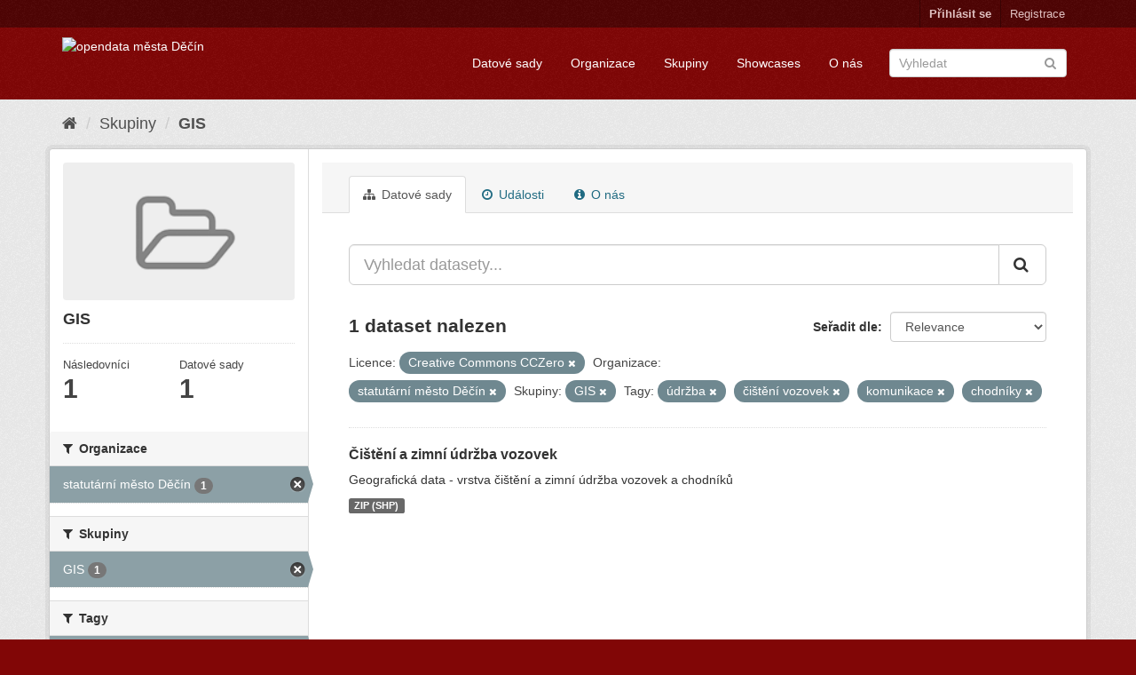

--- FILE ---
content_type: text/html; charset=utf-8
request_url: https://opendata.mmdecin.cz/group/da29f408-ed7e-4f5e-b0f3-d77783093d8a?license_id=cc-zero&tags=%C3%BAdr%C5%BEba&tags=%C4%8Di%C5%A1t%C4%9Bn%C3%AD+vozovek&tags=komunikace&groups=gis&tags=chodn%C3%ADky&organization=mmdc
body_size: 39826
content:
<!DOCTYPE html>
<!--[if IE 9]> <html lang="cs_CZ" class="ie9"> <![endif]-->
<!--[if gt IE 8]><!--> <html lang="cs_CZ"> <!--<![endif]-->
  <head>
    <link rel="stylesheet" type="text/css" href="/fanstatic/vendor/:version:2019-06-19T16:11:48.17/select2/select2.css" />
<link rel="stylesheet" type="text/css" href="/fanstatic/css/:version:2019-06-19T16:11:48.08/maroon.min.css" />
<link rel="stylesheet" type="text/css" href="/fanstatic/vendor/:version:2019-06-19T16:11:48.17/font-awesome/css/font-awesome.min.css" />
<link rel="stylesheet" type="text/css" href="/fanstatic/ckanext-geoview/:version:2019-06-20T09:31:07.79/css/geo-resource-styles.css" />

    <meta charset="utf-8" />
      <meta name="generator" content="ckan 2.8.2" />
      <meta name="viewport" content="width=device-width, initial-scale=1.0">
    <title>GIS - Skupiny - opendata města Děčín</title>

    
    
  <link rel="shortcut icon" href="/base/images/ckan.ico" />
    
  <link rel="alternate" type="application/atom+xml" title="opendata města Děčín - Datové sady ve skupině: GIS" href="feed.group?id=gis" />
<link rel="alternate" type="application/atom+xml" title="opendata města Děčín - Nedávná historie úprav" href="/revision/list?days=1&amp;format=atom" />

    
  
      
    

    


    
      
      
    
    
  </head>

  
  <body data-site-root="https://opendata.mmdecin.cz/" data-locale-root="https://opendata.mmdecin.cz/" >

    
    <div class="hide"><a href="#content">Přejít na obsah</a></div>
  

  
     
<header class="account-masthead">
  <div class="container">
     
    <nav class="account not-authed">
      <ul class="list-unstyled">
        
        <li><a href="/user/login">Přihlásit se</a></li>
        
        <li><a class="sub" href="/user/register">Registrace</a></li>
         
      </ul>
    </nav>
     
  </div>
</header>

<header class="navbar navbar-static-top masthead">
    
  <div class="container">
    <div class="navbar-right">
      <button data-target="#main-navigation-toggle" data-toggle="collapse" class="navbar-toggle collapsed" type="button">
        <span class="fa fa-bars"></span>
      </button>
    </div>
    <hgroup class="header-image navbar-left">
       
      <a class="logo" href="/"><img src="http://opendata.mmdecin.cz/uploads/admin/2019-06-19-183848.236451logo.png" alt="opendata města Děčín" title="opendata města Děčín" /></a>
       
    </hgroup>

    <div class="collapse navbar-collapse" id="main-navigation-toggle">
      
      <nav class="section navigation">
        <ul class="nav nav-pills">
          
  <li><a href="/dataset">Datové sady</a></li><li><a href="/organization">Organizace</a></li><li><a href="/group">Skupiny</a></li><li><a href="/showcase">Showcases</a></li><li><a href="/about">O nás</a></li>

        </ul>
      </nav>
       
      <form class="section site-search simple-input" action="/dataset" method="get">
        <div class="field">
          <label for="field-sitewide-search">Vyhledat datasety</label>
          <input id="field-sitewide-search" type="text" class="form-control" name="q" placeholder="Vyhledat" />
          <button class="btn-search" type="submit"><i class="fa fa-search"></i></button>
        </div>
      </form>
      
    </div>
  </div>
</header>

  
    <div role="main">
      <div id="content" class="container">
        
          
            <div class="flash-messages">
              
                
              
            </div>
          

          
            <div class="toolbar">
              
                
                  <ol class="breadcrumb">
                    
<li class="home"><a href="/"><i class="fa fa-home"></i><span> Domů</span></a></li>
                    
  <li><a href="/group">Skupiny</a></li>
  <li class="active"><a class=" active" href="/group/gis">GIS</a></li>

                  </ol>
                
              
            </div>
          

          <div class="row wrapper">
            
            
            

            
              <aside class="secondary col-sm-3">
                
                
  
  
<div class="module context-info">
  <section class="module-content">
    
    
    <div class="image">
      <a href="">
        <img src="/base/images/placeholder-group.png" width="190" height="118" alt="gis" />
      </a>
    </div>
    
    
    <h1 class="heading">
      GIS
      
    </h1>
    
    
    
    
    
      
      <div class="nums">
        <dl>
          <dt>Následovníci</dt>
          <dd data-module="followers-counter" data-module-id="da29f408-ed7e-4f5e-b0f3-d77783093d8a" data-module-num_followers="1"><span>1</span></dd>
        </dl>
        <dl>
          <dt>Datové sady</dt>
          <dd><span>1</span></dd>
        </dl>
      </div>
      
      
      <div class="follow_button">
        
      </div>
      
    
    
  </section>
</div>


  <div class="filters">
    <div>
      
        

  
  
    
      
      
        <section class="module module-narrow module-shallow">
          
            <h2 class="module-heading">
              <i class="fa fa-filter"></i>
              
              Organizace
            </h2>
          
          
            
            
              <nav>
                <ul class="list-unstyled nav nav-simple nav-facet">
                  
                    
                    
                    
                    
                      <li class="nav-item active">
                        <a href="/group/da29f408-ed7e-4f5e-b0f3-d77783093d8a?license_id=cc-zero&amp;tags=%C3%BAdr%C5%BEba&amp;tags=%C4%8Di%C5%A1t%C4%9Bn%C3%AD+vozovek&amp;tags=komunikace&amp;groups=gis&amp;tags=chodn%C3%ADky" title="">
                          <span class="item-label">statutární město Děčín</span>
                          <span class="hidden separator"> - </span>
                          <span class="item-count badge">1</span>
                        </a>
                      </li>
                  
                </ul>
              </nav>

              <p class="module-footer">
                
                  
                
              </p>
            
            
          
        </section>
      
    
  

      
        

  
  
    
      
      
        <section class="module module-narrow module-shallow">
          
            <h2 class="module-heading">
              <i class="fa fa-filter"></i>
              
              Skupiny
            </h2>
          
          
            
            
              <nav>
                <ul class="list-unstyled nav nav-simple nav-facet">
                  
                    
                    
                    
                    
                      <li class="nav-item active">
                        <a href="/group/da29f408-ed7e-4f5e-b0f3-d77783093d8a?license_id=cc-zero&amp;tags=%C3%BAdr%C5%BEba&amp;tags=%C4%8Di%C5%A1t%C4%9Bn%C3%AD+vozovek&amp;tags=komunikace&amp;tags=chodn%C3%ADky&amp;organization=mmdc" title="">
                          <span class="item-label">GIS</span>
                          <span class="hidden separator"> - </span>
                          <span class="item-count badge">1</span>
                        </a>
                      </li>
                  
                </ul>
              </nav>

              <p class="module-footer">
                
                  
                
              </p>
            
            
          
        </section>
      
    
  

      
        

  
  
    
      
      
        <section class="module module-narrow module-shallow">
          
            <h2 class="module-heading">
              <i class="fa fa-filter"></i>
              
              Tagy
            </h2>
          
          
            
            
              <nav>
                <ul class="list-unstyled nav nav-simple nav-facet">
                  
                    
                    
                    
                    
                      <li class="nav-item active">
                        <a href="/group/da29f408-ed7e-4f5e-b0f3-d77783093d8a?license_id=cc-zero&amp;tags=%C3%BAdr%C5%BEba&amp;tags=%C4%8Di%C5%A1t%C4%9Bn%C3%AD+vozovek&amp;tags=komunikace&amp;groups=gis&amp;organization=mmdc" title="">
                          <span class="item-label">chodníky</span>
                          <span class="hidden separator"> - </span>
                          <span class="item-count badge">1</span>
                        </a>
                      </li>
                  
                    
                    
                    
                    
                      <li class="nav-item active">
                        <a href="/group/da29f408-ed7e-4f5e-b0f3-d77783093d8a?license_id=cc-zero&amp;tags=%C3%BAdr%C5%BEba&amp;tags=%C4%8Di%C5%A1t%C4%9Bn%C3%AD+vozovek&amp;groups=gis&amp;tags=chodn%C3%ADky&amp;organization=mmdc" title="">
                          <span class="item-label">komunikace</span>
                          <span class="hidden separator"> - </span>
                          <span class="item-count badge">1</span>
                        </a>
                      </li>
                  
                    
                    
                    
                    
                      <li class="nav-item">
                        <a href="/group/da29f408-ed7e-4f5e-b0f3-d77783093d8a?license_id=cc-zero&amp;tags=%C3%BAdr%C5%BEba&amp;tags=vozovky&amp;tags=%C4%8Di%C5%A1t%C4%9Bn%C3%AD+vozovek&amp;tags=komunikace&amp;groups=gis&amp;tags=chodn%C3%ADky&amp;organization=mmdc" title="">
                          <span class="item-label">vozovky</span>
                          <span class="hidden separator"> - </span>
                          <span class="item-count badge">1</span>
                        </a>
                      </li>
                  
                    
                    
                    
                    
                      <li class="nav-item active">
                        <a href="/group/da29f408-ed7e-4f5e-b0f3-d77783093d8a?license_id=cc-zero&amp;tags=%C4%8Di%C5%A1t%C4%9Bn%C3%AD+vozovek&amp;tags=komunikace&amp;groups=gis&amp;tags=chodn%C3%ADky&amp;organization=mmdc" title="">
                          <span class="item-label">údržba</span>
                          <span class="hidden separator"> - </span>
                          <span class="item-count badge">1</span>
                        </a>
                      </li>
                  
                    
                    
                    
                    
                      <li class="nav-item">
                        <a href="/group/da29f408-ed7e-4f5e-b0f3-d77783093d8a?license_id=cc-zero&amp;tags=%C3%BAdr%C5%BEba&amp;tags=%C4%8Di%C5%A1t%C4%9Bn%C3%AD+vozovek&amp;tags=%C4%8Di%C5%A1t%C4%9Bn%C3%AD&amp;tags=komunikace&amp;groups=gis&amp;tags=chodn%C3%ADky&amp;organization=mmdc" title="">
                          <span class="item-label">čištění</span>
                          <span class="hidden separator"> - </span>
                          <span class="item-count badge">1</span>
                        </a>
                      </li>
                  
                    
                    
                    
                    
                      <li class="nav-item">
                        <a href="/group/da29f408-ed7e-4f5e-b0f3-d77783093d8a?license_id=cc-zero&amp;tags=%C3%BAdr%C5%BEba&amp;tags=%C4%8Di%C5%A1t%C4%9Bn%C3%AD+chodn%C3%ADk%C5%AF&amp;tags=%C4%8Di%C5%A1t%C4%9Bn%C3%AD+vozovek&amp;tags=komunikace&amp;groups=gis&amp;tags=chodn%C3%ADky&amp;organization=mmdc" title="">
                          <span class="item-label">čištění chodníků</span>
                          <span class="hidden separator"> - </span>
                          <span class="item-count badge">1</span>
                        </a>
                      </li>
                  
                    
                    
                    
                    
                      <li class="nav-item active">
                        <a href="/group/da29f408-ed7e-4f5e-b0f3-d77783093d8a?license_id=cc-zero&amp;tags=%C3%BAdr%C5%BEba&amp;tags=komunikace&amp;groups=gis&amp;tags=chodn%C3%ADky&amp;organization=mmdc" title="">
                          <span class="item-label">čištění vozovek</span>
                          <span class="hidden separator"> - </span>
                          <span class="item-count badge">1</span>
                        </a>
                      </li>
                  
                </ul>
              </nav>

              <p class="module-footer">
                
                  
                
              </p>
            
            
          
        </section>
      
    
  

      
        

  
  
    
      
      
        <section class="module module-narrow module-shallow">
          
            <h2 class="module-heading">
              <i class="fa fa-filter"></i>
              
              Formáty
            </h2>
          
          
            
            
              <nav>
                <ul class="list-unstyled nav nav-simple nav-facet">
                  
                    
                    
                    
                    
                      <li class="nav-item">
                        <a href="/group/da29f408-ed7e-4f5e-b0f3-d77783093d8a?license_id=cc-zero&amp;tags=%C3%BAdr%C5%BEba&amp;tags=%C4%8Di%C5%A1t%C4%9Bn%C3%AD+vozovek&amp;res_format=ZIP+%28SHP%29&amp;tags=komunikace&amp;groups=gis&amp;tags=chodn%C3%ADky&amp;organization=mmdc" title="">
                          <span class="item-label">ZIP (SHP)</span>
                          <span class="hidden separator"> - </span>
                          <span class="item-count badge">1</span>
                        </a>
                      </li>
                  
                </ul>
              </nav>

              <p class="module-footer">
                
                  
                
              </p>
            
            
          
        </section>
      
    
  

      
        

  
  
    
      
      
        <section class="module module-narrow module-shallow">
          
            <h2 class="module-heading">
              <i class="fa fa-filter"></i>
              
              Licence
            </h2>
          
          
            
            
              <nav>
                <ul class="list-unstyled nav nav-simple nav-facet">
                  
                    
                    
                    
                    
                      <li class="nav-item active">
                        <a href="/group/da29f408-ed7e-4f5e-b0f3-d77783093d8a?tags=%C3%BAdr%C5%BEba&amp;tags=%C4%8Di%C5%A1t%C4%9Bn%C3%AD+vozovek&amp;tags=komunikace&amp;groups=gis&amp;tags=chodn%C3%ADky&amp;organization=mmdc" title="Creative Commons CCZero">
                          <span class="item-label">Creative Commons CC...</span>
                          <span class="hidden separator"> - </span>
                          <span class="item-count badge">1</span>
                        </a>
                      </li>
                  
                </ul>
              </nav>

              <p class="module-footer">
                
                  
                
              </p>
            
            
          
        </section>
      
    
  

      
    </div>
    <a class="close no-text hide-filters"><i class="fa fa-times-circle"></i><span class="text">close</span></a>
  </div>

              </aside>
            

            
              <div class="primary col-sm-9 col-xs-12">
                
                
                  <article class="module">
                    
                      <header class="module-content page-header">
                        
                        <ul class="nav nav-tabs">
                          
  <li class="active"><a href="/group/gis"><i class="fa fa-sitemap"></i> Datové sady</a></li>
  <li><a href="/group/activity/gis/0"><i class="fa fa-clock-o"></i> Události</a></li>
  <li><a href="/group/about/gis"><i class="fa fa-info-circle"></i> O nás</a></li>

                        </ul>
                      </header>
                    
                    <div class="module-content">
                      
                      
  
    
    
    







<form id="group-datasets-search-form" class="search-form" method="get" data-module="select-switch">

  
    <div class="input-group search-input-group">
      <input aria-label="Vyhledat datasety..." id="field-giant-search" type="text" class="form-control input-lg" name="q" value="" autocomplete="off" placeholder="Vyhledat datasety...">
      
      <span class="input-group-btn">
        <button class="btn btn-default btn-lg" type="submit" value="search">
          <i class="fa fa-search"></i>
        </button>
      </span>
      
    </div>
  

  
    <span>
  
  

  
  
  
  <input type="hidden" name="license_id" value="cc-zero" />
  
  
  
  
  
  <input type="hidden" name="tags" value="údržba" />
  
  
  
  
  
  <input type="hidden" name="tags" value="čištění vozovek" />
  
  
  
  
  
  <input type="hidden" name="tags" value="komunikace" />
  
  
  
  
  
  <input type="hidden" name="groups" value="gis" />
  
  
  
  
  
  <input type="hidden" name="tags" value="chodníky" />
  
  
  
  
  
  <input type="hidden" name="organization" value="mmdc" />
  
  
  
  </span>
  

  
    
      <div class="form-select form-group control-order-by">
        <label for="field-order-by">Seřadit dle</label>
        <select id="field-order-by" name="sort" class="form-control">
          
            
              <option value="score desc, metadata_modified desc">Relevance</option>
            
          
            
              <option value="title_string asc">Jména vzestupně</option>
            
          
            
              <option value="title_string desc">Jména sestupně</option>
            
          
            
              <option value="metadata_modified desc">Naposledy změněné</option>
            
          
            
          
        </select>
        
        <button class="btn btn-default js-hide" type="submit">Vpřed</button>
        
      </div>
    
  

  
    
      <h2>

  
  
  
  

1 dataset nalezen</h2>
    
  

  
    
      <p class="filter-list">
        
          
          <span class="facet">Licence:</span>
          
            <span class="filtered pill">Creative Commons CCZero
              <a href="/group/gis?tags=%C3%BAdr%C5%BEba&amp;tags=%C4%8Di%C5%A1t%C4%9Bn%C3%AD+vozovek&amp;tags=komunikace&amp;groups=gis&amp;tags=chodn%C3%ADky&amp;organization=mmdc" class="remove" title="Odstranit"><i class="fa fa-times"></i></a>
            </span>
          
        
          
          <span class="facet">Organizace:</span>
          
            <span class="filtered pill">statutární město Děčín
              <a href="/group/gis?license_id=cc-zero&amp;tags=%C3%BAdr%C5%BEba&amp;tags=%C4%8Di%C5%A1t%C4%9Bn%C3%AD+vozovek&amp;tags=komunikace&amp;groups=gis&amp;tags=chodn%C3%ADky" class="remove" title="Odstranit"><i class="fa fa-times"></i></a>
            </span>
          
        
          
          <span class="facet">Skupiny:</span>
          
            <span class="filtered pill">GIS
              <a href="/group/gis?license_id=cc-zero&amp;tags=%C3%BAdr%C5%BEba&amp;tags=%C4%8Di%C5%A1t%C4%9Bn%C3%AD+vozovek&amp;tags=komunikace&amp;tags=chodn%C3%ADky&amp;organization=mmdc" class="remove" title="Odstranit"><i class="fa fa-times"></i></a>
            </span>
          
        
          
          <span class="facet">Tagy:</span>
          
            <span class="filtered pill">údržba
              <a href="/group/gis?license_id=cc-zero&amp;tags=%C4%8Di%C5%A1t%C4%9Bn%C3%AD+vozovek&amp;tags=komunikace&amp;groups=gis&amp;tags=chodn%C3%ADky&amp;organization=mmdc" class="remove" title="Odstranit"><i class="fa fa-times"></i></a>
            </span>
          
            <span class="filtered pill">čištění vozovek
              <a href="/group/gis?license_id=cc-zero&amp;tags=%C3%BAdr%C5%BEba&amp;tags=komunikace&amp;groups=gis&amp;tags=chodn%C3%ADky&amp;organization=mmdc" class="remove" title="Odstranit"><i class="fa fa-times"></i></a>
            </span>
          
            <span class="filtered pill">komunikace
              <a href="/group/gis?license_id=cc-zero&amp;tags=%C3%BAdr%C5%BEba&amp;tags=%C4%8Di%C5%A1t%C4%9Bn%C3%AD+vozovek&amp;groups=gis&amp;tags=chodn%C3%ADky&amp;organization=mmdc" class="remove" title="Odstranit"><i class="fa fa-times"></i></a>
            </span>
          
            <span class="filtered pill">chodníky
              <a href="/group/gis?license_id=cc-zero&amp;tags=%C3%BAdr%C5%BEba&amp;tags=%C4%8Di%C5%A1t%C4%9Bn%C3%AD+vozovek&amp;tags=komunikace&amp;groups=gis&amp;organization=mmdc" class="remove" title="Odstranit"><i class="fa fa-times"></i></a>
            </span>
          
        
      </p>
      <a class="show-filters btn btn-default">Filtrovat výsledky</a>
    
  

</form>




  
  
    
      

  
    <ul class="dataset-list list-unstyled">
    	
	      
	        






  <li class="dataset-item">
    
      <div class="dataset-content">
        
          <h3 class="dataset-heading">
            
              
            
            
              <a href="/dataset/cisteni-a-zimni-udrzba-vozovek">Čištění a zimní údržba vozovek</a>
            
            
              
              
            
          </h3>
        
        
          
        
        
          
            <div>Geografická data - vrstva čištění a zimní údržba vozovek a chodníků</div>
          
        
      </div>
      
        
          
            <ul class="dataset-resources list-unstyled">
              
                
                <li>
                  <a href="/dataset/cisteni-a-zimni-udrzba-vozovek" class="label label-default" data-format="zip (shp)">ZIP (SHP)</a>
                </li>
                
              
            </ul>
          
        
      
    
  </li>

	      
	    
    </ul>
  

    
  
  
    
  

                    </div>
                  </article>
                
              </div>
            
          </div>
        
      </div>
    </div>
  
    <footer class="site-footer">
  <div class="container">
    
    <div class="row">
      <div class="col-md-8 footer-links">
        
          <ul class="list-unstyled">
            
              <li><a href="/about">O opendata města Děčín</a></li>
            
          </ul>
          <ul class="list-unstyled">
            
              
              <li><a href="http://docs.ckan.org/en/2.8/api/">CKAN API</a></li>
              <li><a href="http://www.ckan.org/">Asociace CKAN</a></li>
              <li><a href="http://www.opendefinition.org/okd/"><img src="/base/images/od_80x15_blue.png" alt="Open Data"></a></li>
            
          </ul>
        
      </div>
      <div class="col-md-4 attribution">
        
          <p><strong>Využíván</strong> <a class="hide-text ckan-footer-logo" href="http://ckan.org">CKAN</a></p>
        
        
          
<form class="form-inline form-select lang-select" action="/util/redirect" data-module="select-switch" method="POST">
  <label for="field-lang-select">Jazyk</label>
  <select id="field-lang-select" name="url" data-module="autocomplete" data-module-dropdown-class="lang-dropdown" data-module-container-class="lang-container">
    
      <option value="/cs_CZ/group/da29f408-ed7e-4f5e-b0f3-d77783093d8a?license_id=cc-zero&amp;tags=%C3%BAdr%C5%BEba&amp;tags=%C4%8Di%C5%A1t%C4%9Bn%C3%AD+vozovek&amp;tags=komunikace&amp;groups=gis&amp;tags=chodn%C3%ADky&amp;organization=mmdc" selected="selected">
        čeština (Česká republika)
      </option>
    
      <option value="/en/group/da29f408-ed7e-4f5e-b0f3-d77783093d8a?license_id=cc-zero&amp;tags=%C3%BAdr%C5%BEba&amp;tags=%C4%8Di%C5%A1t%C4%9Bn%C3%AD+vozovek&amp;tags=komunikace&amp;groups=gis&amp;tags=chodn%C3%ADky&amp;organization=mmdc" >
        English
      </option>
    
      <option value="/pt_BR/group/da29f408-ed7e-4f5e-b0f3-d77783093d8a?license_id=cc-zero&amp;tags=%C3%BAdr%C5%BEba&amp;tags=%C4%8Di%C5%A1t%C4%9Bn%C3%AD+vozovek&amp;tags=komunikace&amp;groups=gis&amp;tags=chodn%C3%ADky&amp;organization=mmdc" >
        português (Brasil)
      </option>
    
      <option value="/ja/group/da29f408-ed7e-4f5e-b0f3-d77783093d8a?license_id=cc-zero&amp;tags=%C3%BAdr%C5%BEba&amp;tags=%C4%8Di%C5%A1t%C4%9Bn%C3%AD+vozovek&amp;tags=komunikace&amp;groups=gis&amp;tags=chodn%C3%ADky&amp;organization=mmdc" >
        日本語
      </option>
    
      <option value="/it/group/da29f408-ed7e-4f5e-b0f3-d77783093d8a?license_id=cc-zero&amp;tags=%C3%BAdr%C5%BEba&amp;tags=%C4%8Di%C5%A1t%C4%9Bn%C3%AD+vozovek&amp;tags=komunikace&amp;groups=gis&amp;tags=chodn%C3%ADky&amp;organization=mmdc" >
        italiano
      </option>
    
      <option value="/ca/group/da29f408-ed7e-4f5e-b0f3-d77783093d8a?license_id=cc-zero&amp;tags=%C3%BAdr%C5%BEba&amp;tags=%C4%8Di%C5%A1t%C4%9Bn%C3%AD+vozovek&amp;tags=komunikace&amp;groups=gis&amp;tags=chodn%C3%ADky&amp;organization=mmdc" >
        català
      </option>
    
      <option value="/es/group/da29f408-ed7e-4f5e-b0f3-d77783093d8a?license_id=cc-zero&amp;tags=%C3%BAdr%C5%BEba&amp;tags=%C4%8Di%C5%A1t%C4%9Bn%C3%AD+vozovek&amp;tags=komunikace&amp;groups=gis&amp;tags=chodn%C3%ADky&amp;organization=mmdc" >
        español
      </option>
    
      <option value="/fr/group/da29f408-ed7e-4f5e-b0f3-d77783093d8a?license_id=cc-zero&amp;tags=%C3%BAdr%C5%BEba&amp;tags=%C4%8Di%C5%A1t%C4%9Bn%C3%AD+vozovek&amp;tags=komunikace&amp;groups=gis&amp;tags=chodn%C3%ADky&amp;organization=mmdc" >
        français
      </option>
    
      <option value="/el/group/da29f408-ed7e-4f5e-b0f3-d77783093d8a?license_id=cc-zero&amp;tags=%C3%BAdr%C5%BEba&amp;tags=%C4%8Di%C5%A1t%C4%9Bn%C3%AD+vozovek&amp;tags=komunikace&amp;groups=gis&amp;tags=chodn%C3%ADky&amp;organization=mmdc" >
        Ελληνικά
      </option>
    
      <option value="/sv/group/da29f408-ed7e-4f5e-b0f3-d77783093d8a?license_id=cc-zero&amp;tags=%C3%BAdr%C5%BEba&amp;tags=%C4%8Di%C5%A1t%C4%9Bn%C3%AD+vozovek&amp;tags=komunikace&amp;groups=gis&amp;tags=chodn%C3%ADky&amp;organization=mmdc" >
        svenska
      </option>
    
      <option value="/sr/group/da29f408-ed7e-4f5e-b0f3-d77783093d8a?license_id=cc-zero&amp;tags=%C3%BAdr%C5%BEba&amp;tags=%C4%8Di%C5%A1t%C4%9Bn%C3%AD+vozovek&amp;tags=komunikace&amp;groups=gis&amp;tags=chodn%C3%ADky&amp;organization=mmdc" >
        српски
      </option>
    
      <option value="/no/group/da29f408-ed7e-4f5e-b0f3-d77783093d8a?license_id=cc-zero&amp;tags=%C3%BAdr%C5%BEba&amp;tags=%C4%8Di%C5%A1t%C4%9Bn%C3%AD+vozovek&amp;tags=komunikace&amp;groups=gis&amp;tags=chodn%C3%ADky&amp;organization=mmdc" >
        norsk bokmål (Norge)
      </option>
    
      <option value="/sk/group/da29f408-ed7e-4f5e-b0f3-d77783093d8a?license_id=cc-zero&amp;tags=%C3%BAdr%C5%BEba&amp;tags=%C4%8Di%C5%A1t%C4%9Bn%C3%AD+vozovek&amp;tags=komunikace&amp;groups=gis&amp;tags=chodn%C3%ADky&amp;organization=mmdc" >
        slovenčina
      </option>
    
      <option value="/fi/group/da29f408-ed7e-4f5e-b0f3-d77783093d8a?license_id=cc-zero&amp;tags=%C3%BAdr%C5%BEba&amp;tags=%C4%8Di%C5%A1t%C4%9Bn%C3%AD+vozovek&amp;tags=komunikace&amp;groups=gis&amp;tags=chodn%C3%ADky&amp;organization=mmdc" >
        suomi
      </option>
    
      <option value="/ru/group/da29f408-ed7e-4f5e-b0f3-d77783093d8a?license_id=cc-zero&amp;tags=%C3%BAdr%C5%BEba&amp;tags=%C4%8Di%C5%A1t%C4%9Bn%C3%AD+vozovek&amp;tags=komunikace&amp;groups=gis&amp;tags=chodn%C3%ADky&amp;organization=mmdc" >
        русский
      </option>
    
      <option value="/de/group/da29f408-ed7e-4f5e-b0f3-d77783093d8a?license_id=cc-zero&amp;tags=%C3%BAdr%C5%BEba&amp;tags=%C4%8Di%C5%A1t%C4%9Bn%C3%AD+vozovek&amp;tags=komunikace&amp;groups=gis&amp;tags=chodn%C3%ADky&amp;organization=mmdc" >
        Deutsch
      </option>
    
      <option value="/pl/group/da29f408-ed7e-4f5e-b0f3-d77783093d8a?license_id=cc-zero&amp;tags=%C3%BAdr%C5%BEba&amp;tags=%C4%8Di%C5%A1t%C4%9Bn%C3%AD+vozovek&amp;tags=komunikace&amp;groups=gis&amp;tags=chodn%C3%ADky&amp;organization=mmdc" >
        polski
      </option>
    
      <option value="/nl/group/da29f408-ed7e-4f5e-b0f3-d77783093d8a?license_id=cc-zero&amp;tags=%C3%BAdr%C5%BEba&amp;tags=%C4%8Di%C5%A1t%C4%9Bn%C3%AD+vozovek&amp;tags=komunikace&amp;groups=gis&amp;tags=chodn%C3%ADky&amp;organization=mmdc" >
        Nederlands
      </option>
    
      <option value="/bg/group/da29f408-ed7e-4f5e-b0f3-d77783093d8a?license_id=cc-zero&amp;tags=%C3%BAdr%C5%BEba&amp;tags=%C4%8Di%C5%A1t%C4%9Bn%C3%AD+vozovek&amp;tags=komunikace&amp;groups=gis&amp;tags=chodn%C3%ADky&amp;organization=mmdc" >
        български
      </option>
    
      <option value="/ko_KR/group/da29f408-ed7e-4f5e-b0f3-d77783093d8a?license_id=cc-zero&amp;tags=%C3%BAdr%C5%BEba&amp;tags=%C4%8Di%C5%A1t%C4%9Bn%C3%AD+vozovek&amp;tags=komunikace&amp;groups=gis&amp;tags=chodn%C3%ADky&amp;organization=mmdc" >
        한국어 (대한민국)
      </option>
    
      <option value="/hu/group/da29f408-ed7e-4f5e-b0f3-d77783093d8a?license_id=cc-zero&amp;tags=%C3%BAdr%C5%BEba&amp;tags=%C4%8Di%C5%A1t%C4%9Bn%C3%AD+vozovek&amp;tags=komunikace&amp;groups=gis&amp;tags=chodn%C3%ADky&amp;organization=mmdc" >
        magyar
      </option>
    
      <option value="/sl/group/da29f408-ed7e-4f5e-b0f3-d77783093d8a?license_id=cc-zero&amp;tags=%C3%BAdr%C5%BEba&amp;tags=%C4%8Di%C5%A1t%C4%9Bn%C3%AD+vozovek&amp;tags=komunikace&amp;groups=gis&amp;tags=chodn%C3%ADky&amp;organization=mmdc" >
        slovenščina
      </option>
    
      <option value="/lv/group/da29f408-ed7e-4f5e-b0f3-d77783093d8a?license_id=cc-zero&amp;tags=%C3%BAdr%C5%BEba&amp;tags=%C4%8Di%C5%A1t%C4%9Bn%C3%AD+vozovek&amp;tags=komunikace&amp;groups=gis&amp;tags=chodn%C3%ADky&amp;organization=mmdc" >
        latviešu
      </option>
    
      <option value="/ar/group/da29f408-ed7e-4f5e-b0f3-d77783093d8a?license_id=cc-zero&amp;tags=%C3%BAdr%C5%BEba&amp;tags=%C4%8Di%C5%A1t%C4%9Bn%C3%AD+vozovek&amp;tags=komunikace&amp;groups=gis&amp;tags=chodn%C3%ADky&amp;organization=mmdc" >
        العربية
      </option>
    
      <option value="/da_DK/group/da29f408-ed7e-4f5e-b0f3-d77783093d8a?license_id=cc-zero&amp;tags=%C3%BAdr%C5%BEba&amp;tags=%C4%8Di%C5%A1t%C4%9Bn%C3%AD+vozovek&amp;tags=komunikace&amp;groups=gis&amp;tags=chodn%C3%ADky&amp;organization=mmdc" >
        dansk (Danmark)
      </option>
    
      <option value="/en_AU/group/da29f408-ed7e-4f5e-b0f3-d77783093d8a?license_id=cc-zero&amp;tags=%C3%BAdr%C5%BEba&amp;tags=%C4%8Di%C5%A1t%C4%9Bn%C3%AD+vozovek&amp;tags=komunikace&amp;groups=gis&amp;tags=chodn%C3%ADky&amp;organization=mmdc" >
        English (Australia)
      </option>
    
      <option value="/es_AR/group/da29f408-ed7e-4f5e-b0f3-d77783093d8a?license_id=cc-zero&amp;tags=%C3%BAdr%C5%BEba&amp;tags=%C4%8Di%C5%A1t%C4%9Bn%C3%AD+vozovek&amp;tags=komunikace&amp;groups=gis&amp;tags=chodn%C3%ADky&amp;organization=mmdc" >
        español (Argentina)
      </option>
    
      <option value="/fa_IR/group/da29f408-ed7e-4f5e-b0f3-d77783093d8a?license_id=cc-zero&amp;tags=%C3%BAdr%C5%BEba&amp;tags=%C4%8Di%C5%A1t%C4%9Bn%C3%AD+vozovek&amp;tags=komunikace&amp;groups=gis&amp;tags=chodn%C3%ADky&amp;organization=mmdc" >
        فارسی (ایران)
      </option>
    
      <option value="/gl/group/da29f408-ed7e-4f5e-b0f3-d77783093d8a?license_id=cc-zero&amp;tags=%C3%BAdr%C5%BEba&amp;tags=%C4%8Di%C5%A1t%C4%9Bn%C3%AD+vozovek&amp;tags=komunikace&amp;groups=gis&amp;tags=chodn%C3%ADky&amp;organization=mmdc" >
        galego
      </option>
    
      <option value="/he/group/da29f408-ed7e-4f5e-b0f3-d77783093d8a?license_id=cc-zero&amp;tags=%C3%BAdr%C5%BEba&amp;tags=%C4%8Di%C5%A1t%C4%9Bn%C3%AD+vozovek&amp;tags=komunikace&amp;groups=gis&amp;tags=chodn%C3%ADky&amp;organization=mmdc" >
        עברית
      </option>
    
      <option value="/hr/group/da29f408-ed7e-4f5e-b0f3-d77783093d8a?license_id=cc-zero&amp;tags=%C3%BAdr%C5%BEba&amp;tags=%C4%8Di%C5%A1t%C4%9Bn%C3%AD+vozovek&amp;tags=komunikace&amp;groups=gis&amp;tags=chodn%C3%ADky&amp;organization=mmdc" >
        hrvatski
      </option>
    
      <option value="/id/group/da29f408-ed7e-4f5e-b0f3-d77783093d8a?license_id=cc-zero&amp;tags=%C3%BAdr%C5%BEba&amp;tags=%C4%8Di%C5%A1t%C4%9Bn%C3%AD+vozovek&amp;tags=komunikace&amp;groups=gis&amp;tags=chodn%C3%ADky&amp;organization=mmdc" >
        Indonesia
      </option>
    
      <option value="/is/group/da29f408-ed7e-4f5e-b0f3-d77783093d8a?license_id=cc-zero&amp;tags=%C3%BAdr%C5%BEba&amp;tags=%C4%8Di%C5%A1t%C4%9Bn%C3%AD+vozovek&amp;tags=komunikace&amp;groups=gis&amp;tags=chodn%C3%ADky&amp;organization=mmdc" >
        íslenska
      </option>
    
      <option value="/km/group/da29f408-ed7e-4f5e-b0f3-d77783093d8a?license_id=cc-zero&amp;tags=%C3%BAdr%C5%BEba&amp;tags=%C4%8Di%C5%A1t%C4%9Bn%C3%AD+vozovek&amp;tags=komunikace&amp;groups=gis&amp;tags=chodn%C3%ADky&amp;organization=mmdc" >
        ខ្មែរ
      </option>
    
      <option value="/lt/group/da29f408-ed7e-4f5e-b0f3-d77783093d8a?license_id=cc-zero&amp;tags=%C3%BAdr%C5%BEba&amp;tags=%C4%8Di%C5%A1t%C4%9Bn%C3%AD+vozovek&amp;tags=komunikace&amp;groups=gis&amp;tags=chodn%C3%ADky&amp;organization=mmdc" >
        lietuvių
      </option>
    
      <option value="/mk/group/da29f408-ed7e-4f5e-b0f3-d77783093d8a?license_id=cc-zero&amp;tags=%C3%BAdr%C5%BEba&amp;tags=%C4%8Di%C5%A1t%C4%9Bn%C3%AD+vozovek&amp;tags=komunikace&amp;groups=gis&amp;tags=chodn%C3%ADky&amp;organization=mmdc" >
        македонски
      </option>
    
      <option value="/mn_MN/group/da29f408-ed7e-4f5e-b0f3-d77783093d8a?license_id=cc-zero&amp;tags=%C3%BAdr%C5%BEba&amp;tags=%C4%8Di%C5%A1t%C4%9Bn%C3%AD+vozovek&amp;tags=komunikace&amp;groups=gis&amp;tags=chodn%C3%ADky&amp;organization=mmdc" >
        монгол (Монгол)
      </option>
    
      <option value="/ne/group/da29f408-ed7e-4f5e-b0f3-d77783093d8a?license_id=cc-zero&amp;tags=%C3%BAdr%C5%BEba&amp;tags=%C4%8Di%C5%A1t%C4%9Bn%C3%AD+vozovek&amp;tags=komunikace&amp;groups=gis&amp;tags=chodn%C3%ADky&amp;organization=mmdc" >
        नेपाली
      </option>
    
      <option value="/pt_PT/group/da29f408-ed7e-4f5e-b0f3-d77783093d8a?license_id=cc-zero&amp;tags=%C3%BAdr%C5%BEba&amp;tags=%C4%8Di%C5%A1t%C4%9Bn%C3%AD+vozovek&amp;tags=komunikace&amp;groups=gis&amp;tags=chodn%C3%ADky&amp;organization=mmdc" >
        português (Portugal)
      </option>
    
      <option value="/ro/group/da29f408-ed7e-4f5e-b0f3-d77783093d8a?license_id=cc-zero&amp;tags=%C3%BAdr%C5%BEba&amp;tags=%C4%8Di%C5%A1t%C4%9Bn%C3%AD+vozovek&amp;tags=komunikace&amp;groups=gis&amp;tags=chodn%C3%ADky&amp;organization=mmdc" >
        română
      </option>
    
      <option value="/sq/group/da29f408-ed7e-4f5e-b0f3-d77783093d8a?license_id=cc-zero&amp;tags=%C3%BAdr%C5%BEba&amp;tags=%C4%8Di%C5%A1t%C4%9Bn%C3%AD+vozovek&amp;tags=komunikace&amp;groups=gis&amp;tags=chodn%C3%ADky&amp;organization=mmdc" >
        shqip
      </option>
    
      <option value="/sr_Latn/group/da29f408-ed7e-4f5e-b0f3-d77783093d8a?license_id=cc-zero&amp;tags=%C3%BAdr%C5%BEba&amp;tags=%C4%8Di%C5%A1t%C4%9Bn%C3%AD+vozovek&amp;tags=komunikace&amp;groups=gis&amp;tags=chodn%C3%ADky&amp;organization=mmdc" >
        srpski (latinica)
      </option>
    
      <option value="/th/group/da29f408-ed7e-4f5e-b0f3-d77783093d8a?license_id=cc-zero&amp;tags=%C3%BAdr%C5%BEba&amp;tags=%C4%8Di%C5%A1t%C4%9Bn%C3%AD+vozovek&amp;tags=komunikace&amp;groups=gis&amp;tags=chodn%C3%ADky&amp;organization=mmdc" >
        ไทย
      </option>
    
      <option value="/tl/group/da29f408-ed7e-4f5e-b0f3-d77783093d8a?license_id=cc-zero&amp;tags=%C3%BAdr%C5%BEba&amp;tags=%C4%8Di%C5%A1t%C4%9Bn%C3%AD+vozovek&amp;tags=komunikace&amp;groups=gis&amp;tags=chodn%C3%ADky&amp;organization=mmdc" >
        Filipino (Pilipinas)
      </option>
    
      <option value="/tr/group/da29f408-ed7e-4f5e-b0f3-d77783093d8a?license_id=cc-zero&amp;tags=%C3%BAdr%C5%BEba&amp;tags=%C4%8Di%C5%A1t%C4%9Bn%C3%AD+vozovek&amp;tags=komunikace&amp;groups=gis&amp;tags=chodn%C3%ADky&amp;organization=mmdc" >
        Türkçe
      </option>
    
      <option value="/uk/group/da29f408-ed7e-4f5e-b0f3-d77783093d8a?license_id=cc-zero&amp;tags=%C3%BAdr%C5%BEba&amp;tags=%C4%8Di%C5%A1t%C4%9Bn%C3%AD+vozovek&amp;tags=komunikace&amp;groups=gis&amp;tags=chodn%C3%ADky&amp;organization=mmdc" >
        українська
      </option>
    
      <option value="/uk_UA/group/da29f408-ed7e-4f5e-b0f3-d77783093d8a?license_id=cc-zero&amp;tags=%C3%BAdr%C5%BEba&amp;tags=%C4%8Di%C5%A1t%C4%9Bn%C3%AD+vozovek&amp;tags=komunikace&amp;groups=gis&amp;tags=chodn%C3%ADky&amp;organization=mmdc" >
        українська (Україна)
      </option>
    
      <option value="/vi/group/da29f408-ed7e-4f5e-b0f3-d77783093d8a?license_id=cc-zero&amp;tags=%C3%BAdr%C5%BEba&amp;tags=%C4%8Di%C5%A1t%C4%9Bn%C3%AD+vozovek&amp;tags=komunikace&amp;groups=gis&amp;tags=chodn%C3%ADky&amp;organization=mmdc" >
        Tiếng Việt
      </option>
    
      <option value="/zh_CN/group/da29f408-ed7e-4f5e-b0f3-d77783093d8a?license_id=cc-zero&amp;tags=%C3%BAdr%C5%BEba&amp;tags=%C4%8Di%C5%A1t%C4%9Bn%C3%AD+vozovek&amp;tags=komunikace&amp;groups=gis&amp;tags=chodn%C3%ADky&amp;organization=mmdc" >
        中文 (简体, 中国)
      </option>
    
      <option value="/zh_TW/group/da29f408-ed7e-4f5e-b0f3-d77783093d8a?license_id=cc-zero&amp;tags=%C3%BAdr%C5%BEba&amp;tags=%C4%8Di%C5%A1t%C4%9Bn%C3%AD+vozovek&amp;tags=komunikace&amp;groups=gis&amp;tags=chodn%C3%ADky&amp;organization=mmdc" >
        中文 (繁體, 台灣)
      </option>
    
  </select>
  <button class="btn btn-default js-hide" type="submit">Vpřed</button>
</form>
        
      </div>
    </div>
    
  </div>

  
    
  
</footer>
  
    
    
    
  
    

      
  <script>document.getElementsByTagName('html')[0].className += ' js';</script>
<script type="text/javascript" src="/fanstatic/vendor/:version:2019-06-19T16:11:48.17/jquery.min.js"></script>
<script type="text/javascript" src="/fanstatic/vendor/:version:2019-06-19T16:11:48.17/:bundle:bootstrap/js/bootstrap.min.js;jed.min.js;moment-with-locales.js;select2/select2.min.js"></script>
<script type="text/javascript" src="/fanstatic/base/:version:2019-06-19T16:11:48.11/:bundle:plugins/jquery.inherit.min.js;plugins/jquery.proxy-all.min.js;plugins/jquery.url-helpers.min.js;plugins/jquery.date-helpers.min.js;plugins/jquery.slug.min.js;plugins/jquery.slug-preview.min.js;plugins/jquery.truncator.min.js;plugins/jquery.masonry.min.js;plugins/jquery.form-warning.min.js;plugins/jquery.images-loaded.min.js;sandbox.min.js;module.min.js;pubsub.min.js;client.min.js;notify.min.js;i18n.min.js;main.min.js;modules/select-switch.min.js;modules/slug-preview.min.js;modules/basic-form.min.js;modules/confirm-action.min.js;modules/api-info.min.js;modules/autocomplete.min.js;modules/custom-fields.min.js;modules/data-viewer.min.js;modules/table-selectable-rows.min.js;modules/resource-form.min.js;modules/resource-upload-field.min.js;modules/resource-reorder.min.js;modules/resource-view-reorder.min.js;modules/follow.min.js;modules/activity-stream.min.js;modules/dashboard.min.js;modules/resource-view-embed.min.js;view-filters.min.js;modules/resource-view-filters-form.min.js;modules/resource-view-filters.min.js;modules/table-toggle-more.min.js;modules/dataset-visibility.min.js;modules/media-grid.min.js;modules/image-upload.min.js;modules/followers-counter.min.js"></script></body>
</html>